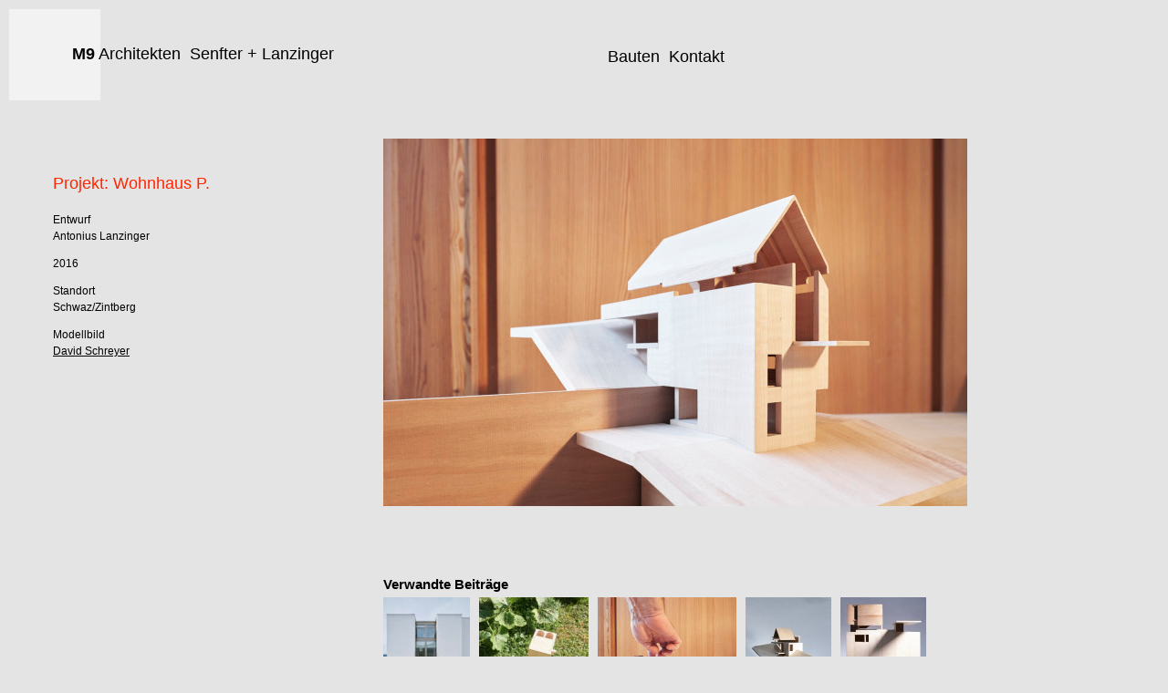

--- FILE ---
content_type: text/html; charset=UTF-8
request_url: https://www.m9-architekten.at/projekt-wohnhaus-p/
body_size: 3232
content:
<!--
Template: Beitrag
-->

<!DOCTYPE html>

<html lang="de-DE">

	<head>

		<title>M9 Architekten &raquo; Projekt: Wohnhaus P.</title>

		<meta http-equiv="Content-Type" content="text/html; charset=UTF-8" />
		<meta http-equiv="Content-language" content="de-DE" />

		<meta name="Keywords" lang="de-DE" content="Architekt, Architektur, Generalplanung, Baumanagement, Planung, Bauleitung, Innenausbau, Seilbahn, Wohnbau, Gewerbe, Tourismus, M9 Architekten" />
		<meta name="Description" lang="de-DE" content="M9 Architekten ist ein von Antonius Lanzinger und Paul Senfter geleitetes Architekturbüro in Innsbruck, Tirol." />

<meta name="viewport" content="width=1200" />

<link rel="pingback" href="https://www.m9-architekten.at/wordpress/xmlrpc.php" />
<link rel="icon" href="http://www.m9-architekten.at/favicon.ico" type="image/ico"/>


<link rel="stylesheet" type="text/css" media="all" href="https://www.m9-architekten.at/wordpress/wp-content/themes/m9/style.css" />

	<meta name='robots' content='max-image-preview:large' />
<link rel='dns-prefetch' href='//s.w.org' />
<link rel="alternate" type="application/rss+xml" title="M9 Architekten &raquo; Projekt: Wohnhaus P. Kommentar-Feed" href="https://www.m9-architekten.at/projekt-wohnhaus-p/feed/" />
		<script type="text/javascript">
			window._wpemojiSettings = {"baseUrl":"https:\/\/s.w.org\/images\/core\/emoji\/13.0.1\/72x72\/","ext":".png","svgUrl":"https:\/\/s.w.org\/images\/core\/emoji\/13.0.1\/svg\/","svgExt":".svg","source":{"concatemoji":"https:\/\/www.m9-architekten.at\/wordpress\/wp-includes\/js\/wp-emoji-release.min.js?ver=5.7.10"}};
			!function(e,a,t){var n,r,o,i=a.createElement("canvas"),p=i.getContext&&i.getContext("2d");function s(e,t){var a=String.fromCharCode;p.clearRect(0,0,i.width,i.height),p.fillText(a.apply(this,e),0,0);e=i.toDataURL();return p.clearRect(0,0,i.width,i.height),p.fillText(a.apply(this,t),0,0),e===i.toDataURL()}function c(e){var t=a.createElement("script");t.src=e,t.defer=t.type="text/javascript",a.getElementsByTagName("head")[0].appendChild(t)}for(o=Array("flag","emoji"),t.supports={everything:!0,everythingExceptFlag:!0},r=0;r<o.length;r++)t.supports[o[r]]=function(e){if(!p||!p.fillText)return!1;switch(p.textBaseline="top",p.font="600 32px Arial",e){case"flag":return s([127987,65039,8205,9895,65039],[127987,65039,8203,9895,65039])?!1:!s([55356,56826,55356,56819],[55356,56826,8203,55356,56819])&&!s([55356,57332,56128,56423,56128,56418,56128,56421,56128,56430,56128,56423,56128,56447],[55356,57332,8203,56128,56423,8203,56128,56418,8203,56128,56421,8203,56128,56430,8203,56128,56423,8203,56128,56447]);case"emoji":return!s([55357,56424,8205,55356,57212],[55357,56424,8203,55356,57212])}return!1}(o[r]),t.supports.everything=t.supports.everything&&t.supports[o[r]],"flag"!==o[r]&&(t.supports.everythingExceptFlag=t.supports.everythingExceptFlag&&t.supports[o[r]]);t.supports.everythingExceptFlag=t.supports.everythingExceptFlag&&!t.supports.flag,t.DOMReady=!1,t.readyCallback=function(){t.DOMReady=!0},t.supports.everything||(n=function(){t.readyCallback()},a.addEventListener?(a.addEventListener("DOMContentLoaded",n,!1),e.addEventListener("load",n,!1)):(e.attachEvent("onload",n),a.attachEvent("onreadystatechange",function(){"complete"===a.readyState&&t.readyCallback()})),(n=t.source||{}).concatemoji?c(n.concatemoji):n.wpemoji&&n.twemoji&&(c(n.twemoji),c(n.wpemoji)))}(window,document,window._wpemojiSettings);
		</script>
		<style type="text/css">
img.wp-smiley,
img.emoji {
	display: inline !important;
	border: none !important;
	box-shadow: none !important;
	height: 1em !important;
	width: 1em !important;
	margin: 0 .07em !important;
	vertical-align: -0.1em !important;
	background: none !important;
	padding: 0 !important;
}
</style>
	<link rel='stylesheet' id='wp-block-library-css'  href='https://www.m9-architekten.at/wordpress/wp-includes/css/dist/block-library/style.min.css?ver=5.7.10' type='text/css' media='all' />
<link rel="https://api.w.org/" href="https://www.m9-architekten.at/wp-json/" /><link rel="alternate" type="application/json" href="https://www.m9-architekten.at/wp-json/wp/v2/posts/1996" /><link rel="EditURI" type="application/rsd+xml" title="RSD" href="https://www.m9-architekten.at/wordpress/xmlrpc.php?rsd" />
<link rel="wlwmanifest" type="application/wlwmanifest+xml" href="https://www.m9-architekten.at/wordpress/wp-includes/wlwmanifest.xml" /> 
<meta name="generator" content="WordPress 5.7.10" />
<link rel="canonical" href="https://www.m9-architekten.at/projekt-wohnhaus-p/" />
<link rel='shortlink' href='https://www.m9-architekten.at/?p=1996' />
<link rel="alternate" type="application/json+oembed" href="https://www.m9-architekten.at/wp-json/oembed/1.0/embed?url=https%3A%2F%2Fwww.m9-architekten.at%2Fprojekt-wohnhaus-p%2F" />
<link rel="alternate" type="text/xml+oembed" href="https://www.m9-architekten.at/wp-json/oembed/1.0/embed?url=https%3A%2F%2Fwww.m9-architekten.at%2Fprojekt-wohnhaus-p%2F&#038;format=xml" />


</head>

<!-- end header -->

<body>



	<div id="quadrat"></div>

	<div id="logo">
		<a href="http://www.m9-architekten.at" title="M9 Architekten"><strong>M9</strong> Architekten&nbsp;&nbsp;Senfter + Lanzinger</a>
	</div>

	<div id="projekte">
			<li class="cat-item cat-item-1"><a href="https://www.m9-architekten.at/category/bauten/">Bauten</a>
</li>
		<li class="page_item page-item-2"><a href="https://www.m9-architekten.at/kontakt/">Kontakt</a></li>
	</div>




	<div id="eintrag">

		<div id="post-1996">
	<p><img loading="lazy" class="size-medium wp-image-1997" src="http://www.m9-architekten.at/wordpress/wp-content/uploads/161123-28_schreyerdavid-640x403.jpg" alt="2016, Antonius Lanzinger, Modellbild" width="640" height="403" srcset="https://www.m9-architekten.at/wordpress/wp-content/uploads/161123-28_schreyerdavid-640x403.jpg 640w, https://www.m9-architekten.at/wordpress/wp-content/uploads/161123-28_schreyerdavid-191x120.jpg 191w, https://www.m9-architekten.at/wordpress/wp-content/uploads/161123-28_schreyerdavid-768x483.jpg 768w, https://www.m9-architekten.at/wordpress/wp-content/uploads/161123-28_schreyerdavid-1024x644.jpg 1024w, https://www.m9-architekten.at/wordpress/wp-content/uploads/161123-28_schreyerdavid.jpg 1500w" sizes="(max-width: 640px) 100vw, 640px" /></p>
<div class='yarpp yarpp-related yarpp-related-website yarpp-template-yarpp-template-thumbnail'>

<div id="related">
<h3>Verwandte Beiträge</h3>

			
	<div class="eachpost">

		<a href="https://www.m9-architekten.at/bankhaus/"><img width="95" height="120" src="https://www.m9-architekten.at/wordpress/wp-content/uploads/200302-06_kundl_bankgebäude-raiba_schreyerdavid-95x120.jpg" class="attachment-thumbnail size-thumbnail wp-post-image" alt="" loading="lazy" srcset="https://www.m9-architekten.at/wordpress/wp-content/uploads/200302-06_kundl_bankgebäude-raiba_schreyerdavid-95x120.jpg 95w, https://www.m9-architekten.at/wordpress/wp-content/uploads/200302-06_kundl_bankgebäude-raiba_schreyerdavid-505x640.jpg 505w, https://www.m9-architekten.at/wordpress/wp-content/uploads/200302-06_kundl_bankgebäude-raiba_schreyerdavid-768x974.jpg 768w, https://www.m9-architekten.at/wordpress/wp-content/uploads/200302-06_kundl_bankgebäude-raiba_schreyerdavid-808x1024.jpg 808w, https://www.m9-architekten.at/wordpress/wp-content/uploads/200302-06_kundl_bankgebäude-raiba_schreyerdavid.jpg 1262w" sizes="(max-width: 95px) 100vw, 95px" /><span class="info-2">Neu- und Umbau Raiba Kundl</span></a>

	</div>




					
	<div class="eachpost">

		<a href="https://www.m9-architekten.at/projektstudie-privathaus-l/"><img width="120" height="120" src="https://www.m9-architekten.at/wordpress/wp-content/uploads/170814-15_schreyerdavid-120x120.jpg" class="attachment-thumbnail size-thumbnail wp-post-image" alt="" loading="lazy" srcset="https://www.m9-architekten.at/wordpress/wp-content/uploads/170814-15_schreyerdavid-120x120.jpg 120w, https://www.m9-architekten.at/wordpress/wp-content/uploads/170814-15_schreyerdavid-640x640.jpg 640w, https://www.m9-architekten.at/wordpress/wp-content/uploads/170814-15_schreyerdavid-768x768.jpg 768w, https://www.m9-architekten.at/wordpress/wp-content/uploads/170814-15_schreyerdavid-1024x1024.jpg 1024w, https://www.m9-architekten.at/wordpress/wp-content/uploads/170814-15_schreyerdavid.jpg 1500w" sizes="(max-width: 120px) 100vw, 120px" /><span class="info-2">Projektstudie: Privathaus L.</span></a>

	</div>




					
	<div class="eachpost">

		<a href="https://www.m9-architekten.at/projekt-mehrfunktionsgebaeude-im-skigebiet/"><img width="152" height="120" src="https://www.m9-architekten.at/wordpress/wp-content/uploads/161123-14_schreyerdavid-152x120.jpg" class="attachment-thumbnail size-thumbnail wp-post-image" alt="" loading="lazy" srcset="https://www.m9-architekten.at/wordpress/wp-content/uploads/161123-14_schreyerdavid-152x120.jpg 152w, https://www.m9-architekten.at/wordpress/wp-content/uploads/161123-14_schreyerdavid-640x505.jpg 640w, https://www.m9-architekten.at/wordpress/wp-content/uploads/161123-14_schreyerdavid-768x606.jpg 768w, https://www.m9-architekten.at/wordpress/wp-content/uploads/161123-14_schreyerdavid-1024x808.jpg 1024w, https://www.m9-architekten.at/wordpress/wp-content/uploads/161123-14_schreyerdavid.jpg 1500w" sizes="(max-width: 152px) 100vw, 152px" /><span class="info-2">Projekt: Mehrfunktionsgebäude im Skigebiet</span></a>

	</div>




					
	<div class="eachpost">

		<a href="https://www.m9-architekten.at/projekt-freizeitwohnsitz-w/"><img width="94" height="120" src="https://www.m9-architekten.at/wordpress/wp-content/uploads/151217-28_schreyerdavid-94x120.jpg" class="attachment-thumbnail size-thumbnail wp-post-image" alt="" loading="lazy" srcset="https://www.m9-architekten.at/wordpress/wp-content/uploads/151217-28_schreyerdavid-94x120.jpg 94w, https://www.m9-architekten.at/wordpress/wp-content/uploads/151217-28_schreyerdavid-504x640.jpg 504w, https://www.m9-architekten.at/wordpress/wp-content/uploads/151217-28_schreyerdavid.jpg 789w" sizes="(max-width: 94px) 100vw, 94px" /><span class="info-2">Projekt: Freizeitwohnsitz W</span></a>

	</div>




					
	<div class="eachpost">

		<a href="https://www.m9-architekten.at/projekt-einfamilienhaus-st/"><img width="94" height="120" src="https://www.m9-architekten.at/wordpress/wp-content/uploads/151217-08_brixlegg_efh-steinwender-Arbeitskopie-2-94x120.jpg" class="attachment-thumbnail size-thumbnail wp-post-image" alt="" loading="lazy" srcset="https://www.m9-architekten.at/wordpress/wp-content/uploads/151217-08_brixlegg_efh-steinwender-Arbeitskopie-2-94x120.jpg 94w, https://www.m9-architekten.at/wordpress/wp-content/uploads/151217-08_brixlegg_efh-steinwender-Arbeitskopie-2-504x640.jpg 504w, https://www.m9-architekten.at/wordpress/wp-content/uploads/151217-08_brixlegg_efh-steinwender-Arbeitskopie-2.jpg 789w" sizes="(max-width: 94px) 100vw, 94px" /><span class="info-2">Projekt: Einfamilienhaus ST</span></a>

	</div>




					
	<div class="eachpost">

		<a href="https://www.m9-architekten.at/projekt-strandhaus-professor-e/"><img width="152" height="120" src="https://www.m9-architekten.at/wordpress/wp-content/uploads/strand0033-1-152x120.jpg" class="attachment-thumbnail size-thumbnail wp-post-image" alt="" loading="lazy" srcset="https://www.m9-architekten.at/wordpress/wp-content/uploads/strand0033-1-152x120.jpg 152w, https://www.m9-architekten.at/wordpress/wp-content/uploads/strand0033-1-640x504.jpg 640w, https://www.m9-architekten.at/wordpress/wp-content/uploads/strand0033-1-1024x807.jpg 1024w, https://www.m9-architekten.at/wordpress/wp-content/uploads/strand0033-1.jpg 1268w" sizes="(max-width: 152px) 100vw, 152px" /><span class="info-2">Projekt: Strandhaus Professor E</span></a>

	</div>




					
	<div class="eachpost">

		<a href="https://www.m9-architekten.at/projekt-efh-e/"><img width="179" height="120" src="https://www.m9-architekten.at/wordpress/wp-content/uploads/110520-04a_schreyerdavid-179x120.jpg" class="attachment-thumbnail size-thumbnail wp-post-image" alt="" loading="lazy" srcset="https://www.m9-architekten.at/wordpress/wp-content/uploads/110520-04a_schreyerdavid-179x120.jpg 179w, https://www.m9-architekten.at/wordpress/wp-content/uploads/110520-04a_schreyerdavid-640x426.jpg 640w, https://www.m9-architekten.at/wordpress/wp-content/uploads/110520-04a_schreyerdavid.jpg 1024w" sizes="(max-width: 179px) 100vw, 179px" /><span class="info-2">Projekt: EFH E.</span></a>

	</div>




					
	<div class="eachpost">

		<a href="https://www.m9-architekten.at/villa-s/"><img width="152" height="120" src="https://www.m9-architekten.at/wordpress/wp-content/uploads/120430-06_schreyerdavid1-152x120.jpg" class="attachment-thumbnail size-thumbnail wp-post-image" alt="" loading="lazy" srcset="https://www.m9-architekten.at/wordpress/wp-content/uploads/120430-06_schreyerdavid1-152x120.jpg 152w, https://www.m9-architekten.at/wordpress/wp-content/uploads/120430-06_schreyerdavid1-640x504.jpg 640w, https://www.m9-architekten.at/wordpress/wp-content/uploads/120430-06_schreyerdavid1-1024x807.jpg 1024w, https://www.m9-architekten.at/wordpress/wp-content/uploads/120430-06_schreyerdavid1.jpg 1280w" sizes="(max-width: 152px) 100vw, 152px" /><span class="info-2">Villa S.</span></a>

	</div>




					
	<div class="eachpost">

		<a href="https://www.m9-architekten.at/projekt-haus-dt/"><img width="160" height="120" src="https://www.m9-architekten.at/wordpress/wp-content/uploads/Picture_0066-160x120.jpg" class="attachment-thumbnail size-thumbnail wp-post-image" alt="" loading="lazy" srcset="https://www.m9-architekten.at/wordpress/wp-content/uploads/Picture_0066-160x120.jpg 160w, https://www.m9-architekten.at/wordpress/wp-content/uploads/Picture_0066-640x480.jpg 640w, https://www.m9-architekten.at/wordpress/wp-content/uploads/Picture_0066.jpg 1024w" sizes="(max-width: 160px) 100vw, 160px" /><span class="info-2">Projekt: Haus DT</span></a>

	</div>




					
	<div class="eachpost">

		<a href="https://www.m9-architekten.at/einfamilienhaus-l/"><img width="152" height="120" src="https://www.m9-architekten.at/wordpress/wp-content/uploads/150127-51_schreyerdavid1-152x120.jpg" class="attachment-thumbnail size-thumbnail wp-post-image" alt="" loading="lazy" srcset="https://www.m9-architekten.at/wordpress/wp-content/uploads/150127-51_schreyerdavid1-152x120.jpg 152w, https://www.m9-architekten.at/wordpress/wp-content/uploads/150127-51_schreyerdavid1-640x505.jpg 640w, https://www.m9-architekten.at/wordpress/wp-content/uploads/150127-51_schreyerdavid1-1024x808.jpg 1024w, https://www.m9-architekten.at/wordpress/wp-content/uploads/150127-51_schreyerdavid1.jpg 1200w" sizes="(max-width: 152px) 100vw, 152px" /><span class="info-2">Einfamilienhaus L.</span></a>

	</div>




			


</div>
</div>

	<div id="infobox"><h1>Projekt: Wohnhaus P.</h1><p>Entwurf<br />
Antonius Lanzinger</p>
<p>2016</p>
<p>Standort<br />
Schwaz/Zintberg</p>
<p>Modellbild<br />
<a href="http://schreyerdavid.com" target="_blank" rel="noopener noreferrer">David Schreyer</a> </p>
</div>

	</div>



<link rel='stylesheet' id='yarppRelatedCss-css'  href='https://www.m9-architekten.at/wordpress/wp-content/plugins/yet-another-related-posts-plugin/style/related.css?ver=5.25.0' type='text/css' media='all' />
<script type='text/javascript' src='https://www.m9-architekten.at/wordpress/wp-includes/js/wp-embed.min.js?ver=5.7.10' id='wp-embed-js'></script>
	
</div>


<!-- 
Start: Google-Analytics
-->

<script type="text/javascript">
var gaJsHost = (("https:" == document.location.protocol) ? "https://ssl." : "http://www.");
document.write(unescape("%3Cscript src='" + gaJsHost + "google-analytics.com/ga.js' type='text/javascript'%3E%3C/script%3E"));
</script>
<script type="text/javascript">
try {
var pageTracker = _gat._getTracker("UA-1473552-2");
pageTracker._trackPageview();
} catch(err) {}</script>

<!--
End: Google-Analytics
-->


</body></html>

--- FILE ---
content_type: text/css
request_url: https://www.m9-architekten.at/wordpress/wp-content/themes/m9/style.css
body_size: 810
content:
/*
Theme Name: M9
Author: Alois Gstoettner
*/

body {
	background-color: #e4e4e4;
	color: #000;
	font: normal 12px/18px "Lucida Grande", Arial;
	margin: 0px;
	padding: 0px;
}

a {
	text-decoration: underline;
	color: #000;
}

a:hover {
	color: #ff2600!important;
	text-decoration: underline;
}

#quadrat {
	position: fixed;
	top: 10px;
	left: 10px;
	width: 100px;
	height: 100px;
	z-index: 399;
	background-image: url(trans-01.png);
}

#logo {
	position: fixed;
	top: 50px;
	left: 79px;
	width: 400px;
	font-size: 18px;
	z-index: 400;
}

#logo a {
	text-decoration: none;
}

#projekte {
	position: fixed;
	top: 50px;
	left: 52%;
	width: 200px;
	font-size: 18px;
	z-index: 200;
	line-height: 24px;
}

#infobox {
	position: fixed;
	top: 180px;
	left: 58px;
	width: 300px;
	z-index: 200;
}

.infobox-cat {
	width: 300px;
	float: left;
}

.cat-loop {
	float: left;
	    width: -moz-calc(100% - 300px);
    width: -webkit-calc(100% - 300px);
    width: calc(100% - 300px);
}

.post-257 .infobox-cat {
	display: none;
}

.post-257 .cat-loop  {
	width: auto!important;
}

#eintrag {
	width: 640px;
	padding: 140px 20px 10px 420px;
}

#eintrag img {
	margin-bottom: 20px!important;
}

#projekte a, #kontakt a {
	text-decoration: none;
}

#category {
	padding: 140px 50px 80px;
}

#related {
	float: left;
	width: 640px;
	margin-top: 40px;
	margin-bottom: 20px;
}

#related img {
	margin-bottom: 0px!important;
}

.eachpost {
	float: left;
	margin-right: 10px;
	margin-bottom: 5px;
	position: relative;
}

.cat-desc {
	clear: both;
	float: left;
}

#footer {
	clear: both;
	bottom: 20px;
	left: 40px;
	position: fixed;
}


#background-image {
	position: absolute;
	top: 0;
	left: 0;
	z-index: -200;
	height: 100%;
	width: 50%;
	overflow: hidden;
}

#background-image img {
	height: 100%;
	width: auto;
}

img {
	margin-bottom: 0px;
}

.related {
	float: left;
	margin-right: 10px;
	margin-bottom: 10px;
}


#raster-startseite {
	position: absolute;
	left: 50%;
	width: 48%;
	padding-top: 140px;
	padding-left: 2%;
}

.raster-startseite-cat {
	float: left;
}


.raster-startseite-cat h1 {
	font-size: 18px;
	padding-top: 0;
	padding-bottom: 2px!important;
}

.raster-startseite-cat a {
	text-decoration: none;
	color: #000!important;
}

.raster-startseite-cat a:hover {
	text-decoration: none;
	color: #ff2600!important;
}



p_ {
	margin: 0;
	padding: 0;
}





li {
	list-style-type: none;
	margin: 0px 10px 0px 0px;
	padding: 0px;
	list-style-image: none;
	float: left;
}

a img  
{  
	border: none!important;  
} 

h1 {
	color: #ff2600;
	font-weight: normal;
	font-style: normal;
	font-size: 18px;
	padding-top: 0;
	padding-bottom: 10px;
}

 

h2 {
	color: #ff2600;
	font-weight: normal;
	font-style: normal;
	font-size: 12px;
	padding-top: 0;
	padding-bottom: 4px;
}

.projekt {
	margin-right: auto;
	margin-left: auto;
	width: 640px;
	padding: 200px 50px;
}

.projekt img {
	clear: both;
	float: left;
}



.info-1, .info-2, .info-3 {
    display: none;
}

a:hover .info-1 {
	display: block;
	position: absolute;
	font-weight: bold;
	z-index: 100;
	padding: 0;
	left: 50px;
	bottom: 20px;
}

a:hover .info-2 {
	display: block;
	position: absolute;
	font-weight: bold;
	z-index: 100;
	padding: 0;
	left: 10px;
	bottom: 10px;
}



/*
Highlight
*/


li.current-cat a, .current_page_item a {
	color: #ff2600!important;
}